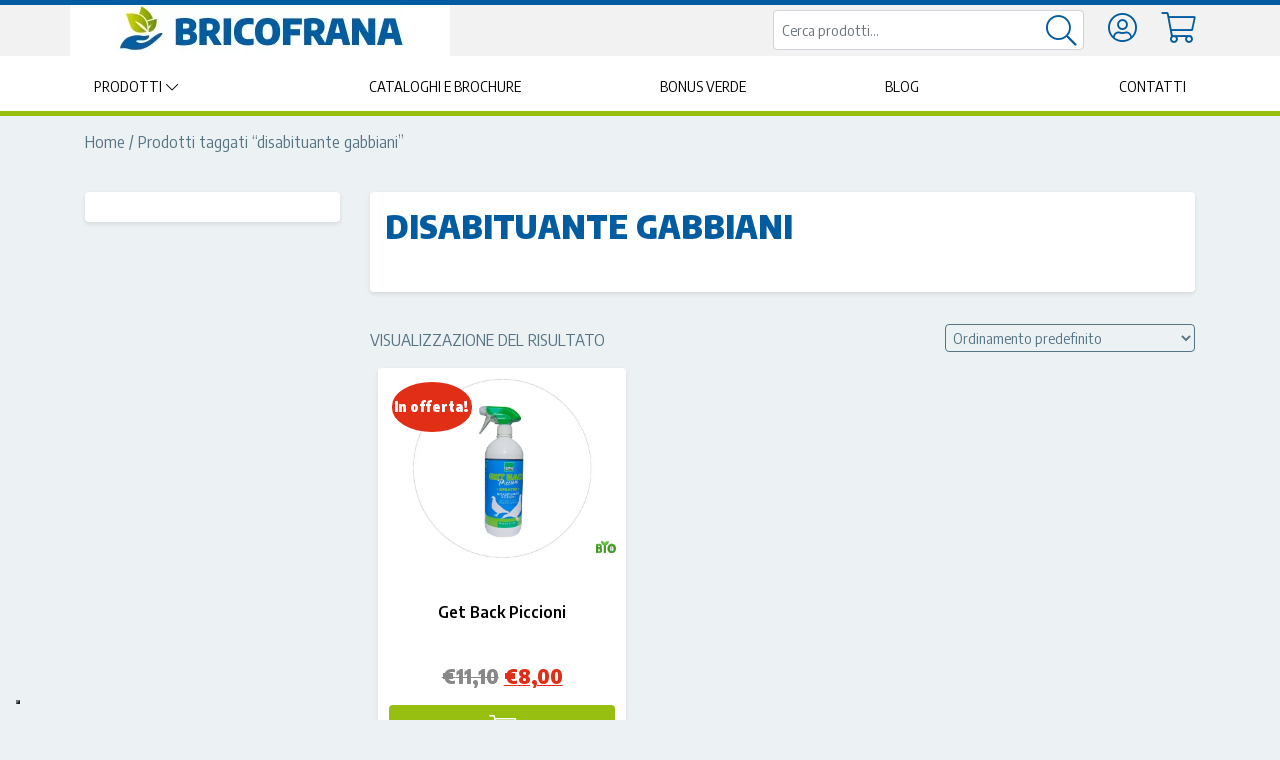

--- FILE ---
content_type: text/html; charset=UTF-8
request_url: https://www.bricofrana.it/tag-prodotto/disabituante-gabbiani/
body_size: 13169
content:
<!doctype html>
<html lang="it">
<head>
    <title>disabituante gabbiani - Bricofrana - Vendita Online</title>
    <meta http-equiv="Content-Type" content="text/html" charset="UTF-8" />
    <meta name="viewport" content="width=device-width, initial-scale=1, maximum-scale=1, viewport-fit=cover">
    <meta http-equiv="X-UA-Compatible" content="IE=edge" />

    
        <!-- Global site tag (gtag.js) - Google Analytics -->
        <script async src="https://www.googletagmanager.com/gtag/js?id=UA-34597497-37"></script>
        <script>
            window.dataLayer = window.dataLayer || [];
            function gtag(){dataLayer.push(arguments);}
            gtag('js', new Date());

            gtag('config', 'UA-34597497-37', { 'anonymize_ip': true });
        </script>

    
    
        <!-- Facebook Pixel Code -->
        <script type="text/plain">
            !function(f,b,e,v,n,t,s)
            {if(f.fbq)return;n=f.fbq=function(){n.callMethod?
                n.callMethod.apply(n,arguments):n.queue.push(arguments)};
                if(!f._fbq)f._fbq=n;n.push=n;n.loaded=!0;n.version='2.0';
                n.queue=[];t=b.createElement(e);t.async=!0;
                t.src=v;s=b.getElementsByTagName(e)[0];
                s.parentNode.insertBefore(t,s)}(window,document,'script',
                'https://connect.facebook.net/en_US/fbevents.js');
            fbq('init', '624331574436002');
            fbq('track', 'PageView');
        </script>
        
        <!-- End Facebook Pixel Code -->

    
    

    <!-- FAVICONS -->



    <link rel="apple-touch-icon" sizes="180x180" href="https://www.bricofrana.it/wp-content/themes/editheme2019/img/favicon/apple-touch-icon.png">
    <link rel="icon" type="image/png" sizes="32x32" href="https://www.bricofrana.it/wp-content/themes/editheme2019/img/favicon/favicon-32x32.png">
    <link rel="icon" type="image/png" sizes="16x16" href="https://www.bricofrana.it/wp-content/themes/editheme2019/img/favicon/favicon-16x16.png">
    <link rel="manifest" href="https://www.bricofrana.it/wp-content/themes/editheme2019/img/favicon/site.webmanifest">
    <link rel="mask-icon" href="https://www.bricofrana.it/wp-content/themes/editheme2019/img/favicon/safari-pinned-tab.svg" color="#5bbad5">
    <link rel="shortcut icon" href="https://www.bricofrana.it/wp-content/themes/editheme2019/img/favicon/favicon.ico">
    <meta name="msapplication-TileColor" content="#da532c">
    <meta name="msapplication-config" content="https://www.bricofrana.it/wp-content/themes/editheme2019/img/favicon/browserconfig.xml">
    <meta name="theme-color" content="#ffffff">
    <meta name='robots' content='index, follow, max-image-preview:large, max-snippet:-1, max-video-preview:-1' />

	<!-- This site is optimized with the Yoast SEO plugin v26.3 - https://yoast.com/wordpress/plugins/seo/ -->
	<link rel="canonical" href="https://www.bricofrana.it/tag-prodotto/disabituante-gabbiani/" />
	<meta property="og:locale" content="it_IT" />
	<meta property="og:type" content="article" />
	<meta property="og:title" content="disabituante gabbiani - Bricofrana - Vendita Online" />
	<meta property="og:url" content="https://www.bricofrana.it/tag-prodotto/disabituante-gabbiani/" />
	<meta property="og:site_name" content="Bricofrana - Vendita Online" />
	<meta property="og:image" content="https://www.bricofrana.it/wp-content/uploads/2019/03/logo-bricofrana-1.png" />
	<meta property="og:image:width" content="288" />
	<meta property="og:image:height" content="48" />
	<meta property="og:image:type" content="image/png" />
	<meta name="twitter:card" content="summary_large_image" />
	<script type="application/ld+json" class="yoast-schema-graph">{"@context":"https://schema.org","@graph":[{"@type":"CollectionPage","@id":"https://www.bricofrana.it/tag-prodotto/disabituante-gabbiani/","url":"https://www.bricofrana.it/tag-prodotto/disabituante-gabbiani/","name":"disabituante gabbiani - Bricofrana - Vendita Online","isPartOf":{"@id":"https://www.bricofrana.it/#website"},"primaryImageOfPage":{"@id":"https://www.bricofrana.it/tag-prodotto/disabituante-gabbiani/#primaryimage"},"image":{"@id":"https://www.bricofrana.it/tag-prodotto/disabituante-gabbiani/#primaryimage"},"thumbnailUrl":"https://www.bricofrana.it/wp-content/uploads/2022/01/GETBACK-PICCIONI-scaled.jpg","breadcrumb":{"@id":"https://www.bricofrana.it/tag-prodotto/disabituante-gabbiani/#breadcrumb"},"inLanguage":"it-IT"},{"@type":"ImageObject","inLanguage":"it-IT","@id":"https://www.bricofrana.it/tag-prodotto/disabituante-gabbiani/#primaryimage","url":"https://www.bricofrana.it/wp-content/uploads/2022/01/GETBACK-PICCIONI-scaled.jpg","contentUrl":"https://www.bricofrana.it/wp-content/uploads/2022/01/GETBACK-PICCIONI-scaled.jpg","width":1350,"height":1080},{"@type":"BreadcrumbList","@id":"https://www.bricofrana.it/tag-prodotto/disabituante-gabbiani/#breadcrumb","itemListElement":[{"@type":"ListItem","position":1,"name":"Home","item":"https://www.bricofrana.it/"},{"@type":"ListItem","position":2,"name":"disabituante gabbiani"}]},{"@type":"WebSite","@id":"https://www.bricofrana.it/#website","url":"https://www.bricofrana.it/","name":"Bricofrana - Vendita Online","description":"Il primo fai date per l&#039;ambiente","potentialAction":[{"@type":"SearchAction","target":{"@type":"EntryPoint","urlTemplate":"https://www.bricofrana.it/?s={search_term_string}"},"query-input":{"@type":"PropertyValueSpecification","valueRequired":true,"valueName":"search_term_string"}}],"inLanguage":"it-IT"}]}</script>
	<!-- / Yoast SEO plugin. -->


<link rel='dns-prefetch' href='//capi-automation.s3.us-east-2.amazonaws.com' />
<link rel="alternate" type="application/rss+xml" title="Feed Bricofrana - Vendita Online &raquo; disabituante gabbiani Tag" href="https://www.bricofrana.it/tag-prodotto/disabituante-gabbiani/feed/" />
<style id='wp-img-auto-sizes-contain-inline-css' type='text/css'>
img:is([sizes=auto i],[sizes^="auto," i]){contain-intrinsic-size:3000px 1500px}
/*# sourceURL=wp-img-auto-sizes-contain-inline-css */
</style>
<link rel='stylesheet' id='wp-block-library-css' href='https://www.bricofrana.it/wp-includes/css/dist/block-library/style.min.css?ver=6.9' type='text/css' media='all' />
<link rel='stylesheet' id='wc-blocks-style-css' href='https://www.bricofrana.it/wp-content/plugins/woocommerce/assets/client/blocks/wc-blocks.css?ver=wc-10.3.4' type='text/css' media='all' />
<style id='global-styles-inline-css' type='text/css'>
:root{--wp--preset--aspect-ratio--square: 1;--wp--preset--aspect-ratio--4-3: 4/3;--wp--preset--aspect-ratio--3-4: 3/4;--wp--preset--aspect-ratio--3-2: 3/2;--wp--preset--aspect-ratio--2-3: 2/3;--wp--preset--aspect-ratio--16-9: 16/9;--wp--preset--aspect-ratio--9-16: 9/16;--wp--preset--color--black: #000000;--wp--preset--color--cyan-bluish-gray: #abb8c3;--wp--preset--color--white: #ffffff;--wp--preset--color--pale-pink: #f78da7;--wp--preset--color--vivid-red: #cf2e2e;--wp--preset--color--luminous-vivid-orange: #ff6900;--wp--preset--color--luminous-vivid-amber: #fcb900;--wp--preset--color--light-green-cyan: #7bdcb5;--wp--preset--color--vivid-green-cyan: #00d084;--wp--preset--color--pale-cyan-blue: #8ed1fc;--wp--preset--color--vivid-cyan-blue: #0693e3;--wp--preset--color--vivid-purple: #9b51e0;--wp--preset--gradient--vivid-cyan-blue-to-vivid-purple: linear-gradient(135deg,rgb(6,147,227) 0%,rgb(155,81,224) 100%);--wp--preset--gradient--light-green-cyan-to-vivid-green-cyan: linear-gradient(135deg,rgb(122,220,180) 0%,rgb(0,208,130) 100%);--wp--preset--gradient--luminous-vivid-amber-to-luminous-vivid-orange: linear-gradient(135deg,rgb(252,185,0) 0%,rgb(255,105,0) 100%);--wp--preset--gradient--luminous-vivid-orange-to-vivid-red: linear-gradient(135deg,rgb(255,105,0) 0%,rgb(207,46,46) 100%);--wp--preset--gradient--very-light-gray-to-cyan-bluish-gray: linear-gradient(135deg,rgb(238,238,238) 0%,rgb(169,184,195) 100%);--wp--preset--gradient--cool-to-warm-spectrum: linear-gradient(135deg,rgb(74,234,220) 0%,rgb(151,120,209) 20%,rgb(207,42,186) 40%,rgb(238,44,130) 60%,rgb(251,105,98) 80%,rgb(254,248,76) 100%);--wp--preset--gradient--blush-light-purple: linear-gradient(135deg,rgb(255,206,236) 0%,rgb(152,150,240) 100%);--wp--preset--gradient--blush-bordeaux: linear-gradient(135deg,rgb(254,205,165) 0%,rgb(254,45,45) 50%,rgb(107,0,62) 100%);--wp--preset--gradient--luminous-dusk: linear-gradient(135deg,rgb(255,203,112) 0%,rgb(199,81,192) 50%,rgb(65,88,208) 100%);--wp--preset--gradient--pale-ocean: linear-gradient(135deg,rgb(255,245,203) 0%,rgb(182,227,212) 50%,rgb(51,167,181) 100%);--wp--preset--gradient--electric-grass: linear-gradient(135deg,rgb(202,248,128) 0%,rgb(113,206,126) 100%);--wp--preset--gradient--midnight: linear-gradient(135deg,rgb(2,3,129) 0%,rgb(40,116,252) 100%);--wp--preset--font-size--small: 13px;--wp--preset--font-size--medium: 20px;--wp--preset--font-size--large: 36px;--wp--preset--font-size--x-large: 42px;--wp--preset--spacing--20: 0.44rem;--wp--preset--spacing--30: 0.67rem;--wp--preset--spacing--40: 1rem;--wp--preset--spacing--50: 1.5rem;--wp--preset--spacing--60: 2.25rem;--wp--preset--spacing--70: 3.38rem;--wp--preset--spacing--80: 5.06rem;--wp--preset--shadow--natural: 6px 6px 9px rgba(0, 0, 0, 0.2);--wp--preset--shadow--deep: 12px 12px 50px rgba(0, 0, 0, 0.4);--wp--preset--shadow--sharp: 6px 6px 0px rgba(0, 0, 0, 0.2);--wp--preset--shadow--outlined: 6px 6px 0px -3px rgb(255, 255, 255), 6px 6px rgb(0, 0, 0);--wp--preset--shadow--crisp: 6px 6px 0px rgb(0, 0, 0);}:where(.is-layout-flex){gap: 0.5em;}:where(.is-layout-grid){gap: 0.5em;}body .is-layout-flex{display: flex;}.is-layout-flex{flex-wrap: wrap;align-items: center;}.is-layout-flex > :is(*, div){margin: 0;}body .is-layout-grid{display: grid;}.is-layout-grid > :is(*, div){margin: 0;}:where(.wp-block-columns.is-layout-flex){gap: 2em;}:where(.wp-block-columns.is-layout-grid){gap: 2em;}:where(.wp-block-post-template.is-layout-flex){gap: 1.25em;}:where(.wp-block-post-template.is-layout-grid){gap: 1.25em;}.has-black-color{color: var(--wp--preset--color--black) !important;}.has-cyan-bluish-gray-color{color: var(--wp--preset--color--cyan-bluish-gray) !important;}.has-white-color{color: var(--wp--preset--color--white) !important;}.has-pale-pink-color{color: var(--wp--preset--color--pale-pink) !important;}.has-vivid-red-color{color: var(--wp--preset--color--vivid-red) !important;}.has-luminous-vivid-orange-color{color: var(--wp--preset--color--luminous-vivid-orange) !important;}.has-luminous-vivid-amber-color{color: var(--wp--preset--color--luminous-vivid-amber) !important;}.has-light-green-cyan-color{color: var(--wp--preset--color--light-green-cyan) !important;}.has-vivid-green-cyan-color{color: var(--wp--preset--color--vivid-green-cyan) !important;}.has-pale-cyan-blue-color{color: var(--wp--preset--color--pale-cyan-blue) !important;}.has-vivid-cyan-blue-color{color: var(--wp--preset--color--vivid-cyan-blue) !important;}.has-vivid-purple-color{color: var(--wp--preset--color--vivid-purple) !important;}.has-black-background-color{background-color: var(--wp--preset--color--black) !important;}.has-cyan-bluish-gray-background-color{background-color: var(--wp--preset--color--cyan-bluish-gray) !important;}.has-white-background-color{background-color: var(--wp--preset--color--white) !important;}.has-pale-pink-background-color{background-color: var(--wp--preset--color--pale-pink) !important;}.has-vivid-red-background-color{background-color: var(--wp--preset--color--vivid-red) !important;}.has-luminous-vivid-orange-background-color{background-color: var(--wp--preset--color--luminous-vivid-orange) !important;}.has-luminous-vivid-amber-background-color{background-color: var(--wp--preset--color--luminous-vivid-amber) !important;}.has-light-green-cyan-background-color{background-color: var(--wp--preset--color--light-green-cyan) !important;}.has-vivid-green-cyan-background-color{background-color: var(--wp--preset--color--vivid-green-cyan) !important;}.has-pale-cyan-blue-background-color{background-color: var(--wp--preset--color--pale-cyan-blue) !important;}.has-vivid-cyan-blue-background-color{background-color: var(--wp--preset--color--vivid-cyan-blue) !important;}.has-vivid-purple-background-color{background-color: var(--wp--preset--color--vivid-purple) !important;}.has-black-border-color{border-color: var(--wp--preset--color--black) !important;}.has-cyan-bluish-gray-border-color{border-color: var(--wp--preset--color--cyan-bluish-gray) !important;}.has-white-border-color{border-color: var(--wp--preset--color--white) !important;}.has-pale-pink-border-color{border-color: var(--wp--preset--color--pale-pink) !important;}.has-vivid-red-border-color{border-color: var(--wp--preset--color--vivid-red) !important;}.has-luminous-vivid-orange-border-color{border-color: var(--wp--preset--color--luminous-vivid-orange) !important;}.has-luminous-vivid-amber-border-color{border-color: var(--wp--preset--color--luminous-vivid-amber) !important;}.has-light-green-cyan-border-color{border-color: var(--wp--preset--color--light-green-cyan) !important;}.has-vivid-green-cyan-border-color{border-color: var(--wp--preset--color--vivid-green-cyan) !important;}.has-pale-cyan-blue-border-color{border-color: var(--wp--preset--color--pale-cyan-blue) !important;}.has-vivid-cyan-blue-border-color{border-color: var(--wp--preset--color--vivid-cyan-blue) !important;}.has-vivid-purple-border-color{border-color: var(--wp--preset--color--vivid-purple) !important;}.has-vivid-cyan-blue-to-vivid-purple-gradient-background{background: var(--wp--preset--gradient--vivid-cyan-blue-to-vivid-purple) !important;}.has-light-green-cyan-to-vivid-green-cyan-gradient-background{background: var(--wp--preset--gradient--light-green-cyan-to-vivid-green-cyan) !important;}.has-luminous-vivid-amber-to-luminous-vivid-orange-gradient-background{background: var(--wp--preset--gradient--luminous-vivid-amber-to-luminous-vivid-orange) !important;}.has-luminous-vivid-orange-to-vivid-red-gradient-background{background: var(--wp--preset--gradient--luminous-vivid-orange-to-vivid-red) !important;}.has-very-light-gray-to-cyan-bluish-gray-gradient-background{background: var(--wp--preset--gradient--very-light-gray-to-cyan-bluish-gray) !important;}.has-cool-to-warm-spectrum-gradient-background{background: var(--wp--preset--gradient--cool-to-warm-spectrum) !important;}.has-blush-light-purple-gradient-background{background: var(--wp--preset--gradient--blush-light-purple) !important;}.has-blush-bordeaux-gradient-background{background: var(--wp--preset--gradient--blush-bordeaux) !important;}.has-luminous-dusk-gradient-background{background: var(--wp--preset--gradient--luminous-dusk) !important;}.has-pale-ocean-gradient-background{background: var(--wp--preset--gradient--pale-ocean) !important;}.has-electric-grass-gradient-background{background: var(--wp--preset--gradient--electric-grass) !important;}.has-midnight-gradient-background{background: var(--wp--preset--gradient--midnight) !important;}.has-small-font-size{font-size: var(--wp--preset--font-size--small) !important;}.has-medium-font-size{font-size: var(--wp--preset--font-size--medium) !important;}.has-large-font-size{font-size: var(--wp--preset--font-size--large) !important;}.has-x-large-font-size{font-size: var(--wp--preset--font-size--x-large) !important;}
/*# sourceURL=global-styles-inline-css */
</style>

<style id='classic-theme-styles-inline-css' type='text/css'>
/*! This file is auto-generated */
.wp-block-button__link{color:#fff;background-color:#32373c;border-radius:9999px;box-shadow:none;text-decoration:none;padding:calc(.667em + 2px) calc(1.333em + 2px);font-size:1.125em}.wp-block-file__button{background:#32373c;color:#fff;text-decoration:none}
/*# sourceURL=/wp-includes/css/classic-themes.min.css */
</style>
<link rel='stylesheet' id='woocommerce-layout-css' href='https://www.bricofrana.it/wp-content/plugins/woocommerce/assets/css/woocommerce-layout.css?ver=10.3.4' type='text/css' media='all' />
<link rel='stylesheet' id='woocommerce-smallscreen-css' href='https://www.bricofrana.it/wp-content/plugins/woocommerce/assets/css/woocommerce-smallscreen.css?ver=10.3.4' type='text/css' media='only screen and (max-width: 768px)' />
<link rel='stylesheet' id='woocommerce-general-css' href='https://www.bricofrana.it/wp-content/plugins/woocommerce/assets/css/woocommerce.css?ver=10.3.4' type='text/css' media='all' />
<style id='woocommerce-inline-inline-css' type='text/css'>
.woocommerce form .form-row .required { visibility: visible; }
/*# sourceURL=woocommerce-inline-inline-css */
</style>
<link rel='stylesheet' id='brands-styles-css' href='https://www.bricofrana.it/wp-content/plugins/woocommerce/assets/css/brands.css?ver=10.3.4' type='text/css' media='all' />
<link rel='stylesheet' id='wc-bundle-css-css' href='https://www.bricofrana.it/wp-content/plugins/woocommerce-product-bundles/assets/css/frontend/single-product.css?ver=6.10.3' type='text/css' media='all' />
<link rel='stylesheet' id='parent-style-css' href='https://www.bricofrana.it/wp-content/themes/editheme2019/style.css?ver=1627570538' type='text/css' media='all' />
<link rel='stylesheet' id='fontawesome-min-css' href='https://www.bricofrana.it/wp-content/themes/editheme2019/css/fontawesome.min.css?ver=1544630698' type='text/css' media='all' />
<link rel='stylesheet' id='fa-solid-css' href='https://www.bricofrana.it/wp-content/themes/editheme2019/css/solid.min.css?ver=1544630698' type='text/css' media='all' />
<link rel='stylesheet' id='fa-brands-css' href='https://www.bricofrana.it/wp-content/themes/editheme2019/css/brands.min.css?ver=1544630698' type='text/css' media='all' />
<link rel='stylesheet' id='fa-light-css' href='https://www.bricofrana.it/wp-content/themes/editheme2019/css/light.min.css?ver=1544630698' type='text/css' media='all' />
<link rel='stylesheet' id='mmenu-css-css' href='https://www.bricofrana.it/wp-content/themes/editheme2019/css/jquery.mmenu.all.css?ver=6.9' type='text/css' media='all' />
<link rel='stylesheet' id='wc-bundle-style-css' href='https://www.bricofrana.it/wp-content/plugins/woocommerce-product-bundles/assets/css/frontend/woocommerce.css?ver=6.10.3' type='text/css' media='all' />
<link rel='stylesheet' id='edigdpr-style-css' href='https://www.bricofrana.it/wp-content/plugins/edigdpr-client/css/gdpr-style.css?ver=1.0' type='text/css' media='all' />
<script type="text/javascript" src="https://www.bricofrana.it/wp-includes/js/jquery/jquery.min.js?ver=3.7.1" id="jquery-core-js"></script>
<script type="text/javascript" src="https://www.bricofrana.it/wp-includes/js/jquery/jquery-migrate.min.js?ver=3.4.1" id="jquery-migrate-js"></script>
<script type="text/javascript" src="https://www.bricofrana.it/wp-content/plugins/woocommerce/assets/js/jquery-blockui/jquery.blockUI.min.js?ver=2.7.0-wc.10.3.4" id="wc-jquery-blockui-js" defer="defer" data-wp-strategy="defer"></script>
<script type="text/javascript" id="wc-add-to-cart-js-extra">
/* <![CDATA[ */
var wc_add_to_cart_params = {"ajax_url":"/wp-admin/admin-ajax.php","wc_ajax_url":"/?wc-ajax=%%endpoint%%","i18n_view_cart":"Visualizza carrello","cart_url":"https://www.bricofrana.it/cart/","is_cart":"","cart_redirect_after_add":"no"};
//# sourceURL=wc-add-to-cart-js-extra
/* ]]> */
</script>
<script type="text/javascript" src="https://www.bricofrana.it/wp-content/plugins/woocommerce/assets/js/frontend/add-to-cart.min.js?ver=10.3.4" id="wc-add-to-cart-js" defer="defer" data-wp-strategy="defer"></script>
<script type="text/javascript" src="https://www.bricofrana.it/wp-content/plugins/woocommerce/assets/js/js-cookie/js.cookie.min.js?ver=2.1.4-wc.10.3.4" id="wc-js-cookie-js" defer="defer" data-wp-strategy="defer"></script>
<script type="text/javascript" id="woocommerce-js-extra">
/* <![CDATA[ */
var woocommerce_params = {"ajax_url":"/wp-admin/admin-ajax.php","wc_ajax_url":"/?wc-ajax=%%endpoint%%","i18n_password_show":"Mostra password","i18n_password_hide":"Nascondi password"};
//# sourceURL=woocommerce-js-extra
/* ]]> */
</script>
<script type="text/javascript" src="https://www.bricofrana.it/wp-content/plugins/woocommerce/assets/js/frontend/woocommerce.min.js?ver=10.3.4" id="woocommerce-js" defer="defer" data-wp-strategy="defer"></script>
<link rel="https://api.w.org/" href="https://www.bricofrana.it/wp-json/" /><link rel="alternate" title="JSON" type="application/json" href="https://www.bricofrana.it/wp-json/wp/v2/product_tag/1308" /><!-- INJECTED BY PLUGIN EDINET SERVICE PACK -->
<!-- IUB-COOKIE-BLOCK-SKIP-START -->
<script>
    // Initialize the data layer for Google Tag Manager (this should mandatorily be done before the Cookie Solution is loaded)
    window.dataLayer = window.dataLayer || [];
    function gtag() {
        dataLayer.push(arguments);
    }
    // Default consent mode is "denied" for both ads and analytics as well as the optional types, but delay for 2 seconds until the Cookie Solution is loaded
    gtag("consent", "default", {
        ad_storage: "denied",
        analytics_storage: "denied",
        functionality_storage: "denied", // optional
        personalization_storage: "denied", // optional
        security_storage: "denied", // optional
        wait_for_update: 2000 // milliseconds
    });
    // Improve ad click measurement quality (optional)
    gtag('set', 'url_passthrough', true);
    // Further redact your ads data (optional)
    gtag("set", "ads_data_redaction", true);
    
    // Google Tag Manager
    (function(w, d, s, l, i) {
        w[l] = w[l] || [];
        w[l].push({
            'gtm.start': new Date().getTime(),
            event: 'gtm.js'
        });
        var f = d.getElementsByTagName(s)[0],
            j = d.createElement(s),
            dl = l != 'dataLayer' ? '&l=' + l : '';
        j.async = true;
        j.src =
            'https://www.googletagmanager.com/gtm.js?id=' + i + dl;
        f.parentNode.insertBefore(j, f);
    })(window, document, 'script', 'dataLayer', 'GTM-5TZQ4JT'); 
</script>
<!-- IUB-COOKIE-BLOCK-SKIP-END -->
<!-- END INJECTED BY PLUGIN EDINET SERVICE PACK -->	<noscript><style>.woocommerce-product-gallery{ opacity: 1 !important; }</style></noscript>
	<meta name="generator" content="Elementor 3.33.0; features: additional_custom_breakpoints; settings: css_print_method-external, google_font-enabled, font_display-auto">
			<script  type="text/javascript">
				!function(f,b,e,v,n,t,s){if(f.fbq)return;n=f.fbq=function(){n.callMethod?
					n.callMethod.apply(n,arguments):n.queue.push(arguments)};if(!f._fbq)f._fbq=n;
					n.push=n;n.loaded=!0;n.version='2.0';n.queue=[];t=b.createElement(e);t.async=!0;
					t.src=v;s=b.getElementsByTagName(e)[0];s.parentNode.insertBefore(t,s)}(window,
					document,'script','https://connect.facebook.net/en_US/fbevents.js');
			</script>
			<!-- WooCommerce Facebook Integration Begin -->
			<script  type="text/javascript">

				fbq('init', '624331574436002', {}, {
    "agent": "woocommerce_0-10.3.4-3.5.12"
});

				document.addEventListener( 'DOMContentLoaded', function() {
					// Insert placeholder for events injected when a product is added to the cart through AJAX.
					document.body.insertAdjacentHTML( 'beforeend', '<div class=\"wc-facebook-pixel-event-placeholder\"></div>' );
				}, false );

			</script>
			<!-- WooCommerce Facebook Integration End -->
						<style>
				.e-con.e-parent:nth-of-type(n+4):not(.e-lazyloaded):not(.e-no-lazyload),
				.e-con.e-parent:nth-of-type(n+4):not(.e-lazyloaded):not(.e-no-lazyload) * {
					background-image: none !important;
				}
				@media screen and (max-height: 1024px) {
					.e-con.e-parent:nth-of-type(n+3):not(.e-lazyloaded):not(.e-no-lazyload),
					.e-con.e-parent:nth-of-type(n+3):not(.e-lazyloaded):not(.e-no-lazyload) * {
						background-image: none !important;
					}
				}
				@media screen and (max-height: 640px) {
					.e-con.e-parent:nth-of-type(n+2):not(.e-lazyloaded):not(.e-no-lazyload),
					.e-con.e-parent:nth-of-type(n+2):not(.e-lazyloaded):not(.e-no-lazyload) * {
						background-image: none !important;
					}
				}
			</style>
						<style type="text/css">
				#container.wc360-container {
					width: 41%;
				}
				#container.wc360-container .fullscreen-button {
							display: none !important;
						}			</style>
			<!-- IUB-COOKIE-BLOCK-SKIP-START -->
<script class="_iub_cs_skip">
    // Initialize the data layer for Google Tag Manager (this should mandatorily be done before the Cookie Solution is loaded)
    window.dataLayer = window.dataLayer || [];
    function gtag() {
        dataLayer.push(arguments);
    }
    // Default consent mode is "denied" for both ads and analytics as well as the optional types, but delay for 2 seconds until the Cookie Solution is loaded
    gtag("consent", "default", {

        ad_storage: "denied",
        ad_user_data: "denied",
        ad_personalization: "denied",
        analytics_storage: "denied",
        functionality_storage: "denied", // optional
        personalization_storage: "denied", // optional
        security_storage: "denied", // optional
        wait_for_update: 2000 // milliseconds

    });
    // Improve ad click measurement quality (optional)
    gtag('set', 'url_passthrough', true);
    // Further redact your ads data (optional)
    gtag("set", "ads_data_redaction", true);

</script>
<!-- IUB-COOKIE-BLOCK-SKIP-END -->
<script type="text/javascript">
var _iub = _iub || [];
_iub.csConfiguration = {"askConsentAtCookiePolicyUpdate":true,"ccpaApplies":true,"consentOnContinuedBrowsing":false,"cookiePolicyInOtherWindow":true,"enableCcpa":true,"floatingPreferencesButtonDisplay":"bottom-left","invalidateConsentWithoutLog":true,"perPurposeConsent":true,"purposes":"1,2,3,4,5","siteId":3011582,"whitelabel":false,"cookiePolicyId":93683827,"lang":"it","cookiePolicyUrl":"https://www.bricofrana.it/informativa-cookie/","privacyPolicyUrl":"https://www.bricofrana.it/privacy/", "banner":{ "acceptButtonCaptionColor":"#FFFFFF","acceptButtonColor":"#0073CE","acceptButtonDisplay":true,"backgroundColor":"#FFFFFF","brandBackgroundColor":"#FFFFFF","brandTextColor":"#000000","closeButtonDisplay":false,"customizeButtonCaptionColor":"#4D4D4D","customizeButtonColor":"#DADADA","customizeButtonDisplay":true,"explicitWithdrawal":true,"listPurposes":true,"logo":"https://www.bricofrana.it/wp-content/uploads/2019/03/logo-bricofrana-1.png","position":"float-bottom-center","rejectButtonCaptionColor":"#FFFFFF","rejectButtonColor":"#0073CE","rejectButtonDisplay":true,"showPurposesToggles":true,"textColor":"#000000" },

        "callback": {
            onPreferenceExpressedOrNotNeeded: function(preference) {

                console.log("onPreferenceExpressedOrNotNeeded");
                
                if (typeof dataLayer === 'object') {

                    dataLayer.push({
                        iubenda_ccpa_opted_out: _iub.cs.api.isCcpaOptedOut()
                    });
                    if (!preference) {

                        console.log("iubenda_preference_not_needed");

                        dataLayer.push({
                            event: "iubenda_preference_not_needed"
                        });
                    } else {
                        if (preference.consent === true) {

                            console.log("iubenda_consent_given");

                            dataLayer.push({
                                event: "iubenda_consent_given"
                            });
                        } else if (preference.consent === false) {
                            console.log("iubenda_consent_rejected");
                            dataLayer.push({
                                event: "iubenda_consent_rejected"
                            });
                        } else if (preference.purposes) {
                            for (var purposeId in preference.purposes) {
                                if (preference.purposes[purposeId]) {

                                    console.log("iubenda_consent_given_purpose_" + purposeId);

                                    dataLayer.push({
                                        event: "iubenda_consent_given_purpose_" + purposeId
                                    });
                                }
                            }
                        }
                    }

                }

            }
        }
 };
</script>
<script type="text/javascript" src="//cdn.iubenda.com/cs/iubenda_cs.js" charset="UTF-8" async></script>


</head>

<body class="archive tax-product_tag term-disabituante-gabbiani term-1308 wp-theme-editheme2019 non-home theme-editheme2019 woocommerce woocommerce-page woocommerce-no-js elementor-default elementor-kit-8405">
<div id="mmenu-wrapper">
<div id="fb-root"></div>
<script async defer crossorigin="anonymous" src="https://connect.facebook.net/it_IT/sdk.js#xfbml=1&version=v3.2&appId=294728510648262"></script>
        <header class="wrap-header">
        <div class="header_row1">
            <div class="container">

                <div class="row ">
                    <div class="col-12 col-sm-6 col-md-4 col-header-logo">
                                            <a title="Torna in Homepage" href="/">

                            <img src="/wp-content/uploads/2019/03/logo-bricofrana-1.png" alt="Torna in Homepage" />
                        </a>
                                        </div>
                    <div class="col-12 d-block col-sm-6 d-md-none">
                        <nav id="main-menu-container">
                            <ul class="site-menu">
                            <li class="menu-item menu-item-type-post_type menu-item-object-page  menu-item-has-children"><span>Prodotti</span>
                                
            <ul>
                                <li class="mobile_macro_categoria">
                                        <a
                        
                            style="background-image:url(https://www.bricofrana.it/wp-content/uploads/2019/04/sistemazioni_ambientali-1.png);"

                        
                        href="https://www.bricofrana.it/categoria-prodotto/sistemazioni-ambientali/" data-cat-id="1089">Sistemazioni Ambientali



                    </a>
                    <ul>
                        
                                                        <li>

                                <a href="https://www.bricofrana.it/categoria-prodotto/sistemazioni-ambientali/controllo-erosione-rinforzato/">Controllo erosione rinforzato</a>

                            </li>

                        
                                                        <li>

                                <a href="https://www.bricofrana.it/categoria-prodotto/sistemazioni-ambientali/sistemi-di-fissaggio/">Sistemi di fissaggio</a>

                            </li>

                        
                                                        <li>

                                <a href="https://www.bricofrana.it/categoria-prodotto/sistemazioni-ambientali/geotessili-non-tessuti/">Geotessili</a>

                            </li>

                        
                                                        <li>

                                <a href="https://www.bricofrana.it/categoria-prodotto/sistemazioni-ambientali/controllo-erosione-superficiale-sistemazioni-ambientali/">Controllo erosione superficiale</a>

                            </li>

                        
                                                        <li>

                                <a href="https://www.bricofrana.it/categoria-prodotto/sistemazioni-ambientali/sistemazione-strade-e-piazzali/">Sistemazione strade e piazzali</a>

                            </li>

                        
                                                        <li>

                                <a href="https://www.bricofrana.it/categoria-prodotto/sistemazioni-ambientali/muri-di-sostegno/">Muri di sostegno</a>

                            </li>

                        
                    </ul>

                </li>

                                <li class="mobile_macro_categoria">
                                        <a
                        
                            style="background-image:url(https://www.bricofrana.it/wp-content/uploads/2019/04/orto_giardino-1.png);"

                        
                        href="https://www.bricofrana.it/categoria-prodotto/giardino-orto-urbano/" data-cat-id="1091">Giardino&amp;Orto urbano



                    </a>
                    <ul>
                        
                                                        <li>

                                <a href="https://www.bricofrana.it/categoria-prodotto/giardino-orto-urbano/bordure/">Bordure</a>

                            </li>

                        
                                                        <li>

                                <a href="https://www.bricofrana.it/categoria-prodotto/giardino-orto-urbano/difesa-da-insetti-e-parassiti/">Difesa da insetti e parassiti</a>

                            </li>

                        
                                                        <li>

                                <a href="https://www.bricofrana.it/categoria-prodotto/giardino-orto-urbano/pacciamatura-e-controllo-infestanti/">Pacciamatura e controllo infestanti</a>

                            </li>

                        
                                                        <li>

                                <a href="https://www.bricofrana.it/categoria-prodotto/giardino-orto-urbano/telo-preseminato/">Telo preseminato</a>

                            </li>

                        
                                                        <li>

                                <a href="https://www.bricofrana.it/categoria-prodotto/giardino-orto-urbano/orti-urbani/">Orti urbani</a>

                            </li>

                        
                    </ul>

                </li>

                                <li class="mobile_macro_categoria">
                                        <a
                        
                            style="background-image:url(https://www.bricofrana.it/wp-content/uploads/2019/04/arredamento-1.png);"

                        
                        href="https://www.bricofrana.it/categoria-prodotto/arredamento-esterno-e-repellenti-atossici/" data-cat-id="1093">Arredo Esterno e Repellenti Atossici



                    </a>
                    <ul>
                        
                                                        <li>

                                <a href="https://www.bricofrana.it/categoria-prodotto/arredamento-esterno-e-repellenti-atossici/steccati-e-recinzioni/">Steccati e recinzioni</a>

                            </li>

                        
                                                        <li>

                                <a href="https://www.bricofrana.it/categoria-prodotto/arredamento-esterno-e-repellenti-atossici/pavimentazioni-drenanti/">Pavimentazioni drenanti in lastre</a>

                            </li>

                        
                                                        <li>

                                <a href="https://www.bricofrana.it/categoria-prodotto/arredamento-esterno-e-repellenti-atossici/arredamento-esterno/">Arredamento esterno</a>

                            </li>

                        
                                                        <li>

                                <a href="https://www.bricofrana.it/categoria-prodotto/arredamento-esterno-e-repellenti-atossici/repellenti-interno-esterno/">Repellenti interno esterno</a>

                            </li>

                        
                                                        <li>

                                <a href="https://www.bricofrana.it/categoria-prodotto/arredamento-esterno-e-repellenti-atossici/repellenti-portatili/">Repellenti portatili</a>

                            </li>

                        
                                                        <li>

                                <a href="https://www.bricofrana.it/categoria-prodotto/arredamento-esterno-e-repellenti-atossici/arredo-esterno-gardne-line/">Garden line - arredo</a>

                            </li>

                        
                    </ul>

                </li>

                                <li class="mobile_macro_categoria">
                                        <a
                        
                            style="background-image:url(https://www.bricofrana.it/wp-content/uploads/2019/04/teli_impermeabili-1.png);"

                        
                        href="https://www.bricofrana.it/categoria-prodotto/drenaggi-e-teli-impermeabili/" data-cat-id="1090">Drenaggi e Teli impermeabili



                    </a>
                    <ul>
                        
                                                        <li>

                                <a href="https://www.bricofrana.it/categoria-prodotto/drenaggi-e-teli-impermeabili/geomembrane-teli-impermeabili/">Teli impermeabili</a>

                            </li>

                        
                                                        <li>

                                <a href="https://www.bricofrana.it/categoria-prodotto/drenaggi-e-teli-impermeabili/acque-superficiali/">Acque superficiali</a>

                            </li>

                        
                                                        <li>

                                <a href="https://www.bricofrana.it/categoria-prodotto/drenaggi-e-teli-impermeabili/acque-profonde/">Acque profonde</a>

                            </li>

                        
                                                        <li>

                                <a href="https://www.bricofrana.it/categoria-prodotto/drenaggi-e-teli-impermeabili/drenaggi-in-edilizia/">Drenaggi in edilizia</a>

                            </li>

                        
                    </ul>

                </li>

                                <li class="mobile_macro_categoria">
                                        <a
                        
                            style="background-image:url(https://www.bricofrana.it/wp-content/uploads/2019/04/sicurezza-2.png);"

                        
                        href="https://www.bricofrana.it/categoria-prodotto/sistemi-di-sicurezza-e-protezione/" data-cat-id="1092">Sistemi di Sicurezza e Protezione



                    </a>
                    <ul>
                        
                                                        <li>

                                <a href="https://www.bricofrana.it/categoria-prodotto/sistemi-di-sicurezza-e-protezione/sistemi-anticaduta-definitivi/">Sistemi anticaduta definitivi</a>

                            </li>

                        
                                                        <li>

                                <a href="https://www.bricofrana.it/categoria-prodotto/sistemi-di-sicurezza-e-protezione/reti-anti-intrusione/">Reti anti intrusione</a>

                            </li>

                        
                    </ul>

                </li>

                

            </ul>

                            </li>

                            <li id="menu-item-19742" class="menu-item menu-item-type-taxonomy menu-item-object-category menu-item-19742"><a href="https://www.bricofrana.it/category/senza-categoria/cataloghi-e-brochure-bricofrana/">Cataloghi e brochure</a></li>
<li id="menu-item-4394" class="menu-item menu-item-type-post_type menu-item-object-page menu-item-4394"><a href="https://www.bricofrana.it/bonus-verde/">Bonus Verde</a></li>
<li id="menu-item-4393" class="menu-item menu-item-type-post_type menu-item-object-page menu-item-4393"><a href="https://www.bricofrana.it/blog/">Blog</a></li>
<li id="menu-item-4395" class="menu-item menu-item-type-post_type menu-item-object-page menu-item-4395"><a href="https://www.bricofrana.it/contatti/">Contatti</a></li>

                            </ul>


                        </nav>
                        <a class="menu-button menu-toggle float-right" href="#main-menu-container"><i class="fa fa-bars"></i></a>
                                                    <a onclick="ga('send', 'event', 'richiesta telefonata header', 'click to call', '+393889388229');" href="tel:+393889388229"  class="menu-button menu-phone float-right phone_conversion"><i class="fa fa-phone"></i></a>
                                            </div>
                    <div class="col-8 col-sm-12 col-md-8">

                        <div class="wrap-header-icons float-md-right">

                            <div id="top_search" class="float-left">
                                <form action="/" method="get">
                                    <input type="text" class="form-control" name="s" placeholder="Cerca prodotti...">
                                    <input type="hidden" name="post_type" value="product">
                                    <button type="submit"><i class="fal fa-search"></i><i class="fal fa-arrow-right"></i></button>


                                </form>
                            </div>
                            <ul class="pre-menu clearfix float-sm-right float-md-left">


                                <li class="px-4"><a href="https://www.bricofrana.it/my-account/"><i class="fal fa-user-circle"></i></a></li>
                                <li style="position:relative;">

                                    <a href="https://www.bricofrana.it/cart/" id="cart_top">

                                        <i class="fal fa-shopping-cart"></i>

                                        <span id="top_cart_count" style="display:none">0
                                                    </span>


                                    </a>

                                    

                                </li>
                                <li class="d-block d-sm-none mobile_search">

                                    <a href="#"><i class="fal fa-search"></i></a>

                                </li>
                                 <!--
                                <li class="px-2 fake-menu-item">seguici su</li>


                                                                           <li class="menu-item social-links"><a title="Seguici su Facebook" target="_blank" href="https://www.facebook.com/bricofrana/"><i class="fab fa-facebook-square"></i></a></li>
                                                                                                                            <li class="menu-item social-links"><a title="Seguici su Twitter" target="_blank" href="https://twitter.com/bricofrana"><i class="fab fa-twitter-square"></i></a></li>
                                                                                                                            <li class="menu-item social-links"><a title="Seguici su Instagram" target="_blank" href="https://www.instagram.com/bricofrana/"><i class="fab fa-instagram"></i></a></li>
                                                                                                                            <li class="menu-item social-links"><a title="Seguici su YouTube" target="_blank" href="https://www.youtube.com/channel/UCTgse9Uu2SptF58k-8RkBow"><i class="fab fa-youtube-square"></i></a></li>
                                                                                                                                                                                                            <li class="menu-item social-links"><a title="Seguici su Pinterest" target="_blank" href="https://www.pinterest.it/BRICOFRANA/"><i class="fab fa-pinterest"></i></a></li>
                                        
                                        -->

                            </ul>
                        </div>
                    </div>
                </div>
            </div>
        </div>
        <div class="header_row2">
            <div class="container">
                <div class="row">
                    <div class="col-12 d-none d-md-block">
                        <nav class="navmenu main">
                            <ul class="site-menu">
                                <li id="menu-item-prodotti" class="menu-item menu-item-type-post_type menu-item-object-page menu-item-prodotti menu-item-has-children"><a href="#">Prodotti</a>
                                <div class="container mega-menu">
    <div class="row no-gutters">
        <div class="col-6 mega-menu-panel" id="mega-menu-panel1">
            <ul>
                                <li>
                                        <a
                        
                            style="background-image:url(https://www.bricofrana.it/wp-content/uploads/2019/04/sistemazioni_ambientali-1.png);"

                        
                        href="https://www.bricofrana.it/categoria-prodotto/sistemazioni-ambientali/" data-cat-id="1089">Sistemazioni Ambientali

                        <i class="fal fa-chevron-right"></i>

                    </a>
                </li>

                                <li>
                                        <a
                        
                            style="background-image:url(https://www.bricofrana.it/wp-content/uploads/2019/04/orto_giardino-1.png);"

                        
                        href="https://www.bricofrana.it/categoria-prodotto/giardino-orto-urbano/" data-cat-id="1091">Giardino&amp;Orto urbano

                        <i class="fal fa-chevron-right"></i>

                    </a>
                </li>

                                <li>
                                        <a
                        
                            style="background-image:url(https://www.bricofrana.it/wp-content/uploads/2019/04/arredamento-1.png);"

                        
                        href="https://www.bricofrana.it/categoria-prodotto/arredamento-esterno-e-repellenti-atossici/" data-cat-id="1093">Arredo Esterno e Repellenti Atossici

                        <i class="fal fa-chevron-right"></i>

                    </a>
                </li>

                                <li>
                                        <a
                        
                            style="background-image:url(https://www.bricofrana.it/wp-content/uploads/2019/04/teli_impermeabili-1.png);"

                        
                        href="https://www.bricofrana.it/categoria-prodotto/drenaggi-e-teli-impermeabili/" data-cat-id="1090">Drenaggi e Teli impermeabili

                        <i class="fal fa-chevron-right"></i>

                    </a>
                </li>

                                <li>
                                        <a
                        
                            style="background-image:url(https://www.bricofrana.it/wp-content/uploads/2019/04/sicurezza-2.png);"

                        
                        href="https://www.bricofrana.it/categoria-prodotto/sistemi-di-sicurezza-e-protezione/" data-cat-id="1092">Sistemi di Sicurezza e Protezione

                        <i class="fal fa-chevron-right"></i>

                    </a>
                </li>

                

            </ul>
        </div>
        <div class="col-6 mega-menu-panel" id="mega-menu-panel2">
                        <div class="mega-menu-subpanel" id="subpanel-1089">
                <ul>
                    
                                                <li>

                            <a href="https://www.bricofrana.it/categoria-prodotto/sistemazioni-ambientali/controllo-erosione-superficiale-sistemazioni-ambientali/">Controllo erosione superficiale</a>

                        </li>

                    
                                                <li>

                            <a href="https://www.bricofrana.it/categoria-prodotto/sistemazioni-ambientali/controllo-erosione-rinforzato/">Controllo erosione rinforzato</a>

                        </li>

                    
                                                <li>

                            <a href="https://www.bricofrana.it/categoria-prodotto/sistemazioni-ambientali/sistemazione-strade-e-piazzali/">Sistemazione strade e piazzali</a>

                        </li>

                    
                                                <li>

                            <a href="https://www.bricofrana.it/categoria-prodotto/sistemazioni-ambientali/geotessili-non-tessuti/">Geotessili</a>

                        </li>

                    
                                                <li>

                            <a href="https://www.bricofrana.it/categoria-prodotto/sistemazioni-ambientali/muri-di-sostegno/">Muri di sostegno</a>

                        </li>

                    
                                                <li>

                            <a href="https://www.bricofrana.it/categoria-prodotto/sistemazioni-ambientali/sistemi-di-fissaggio/">Sistemi di fissaggio</a>

                        </li>

                    
                </ul>




            </div>
                        <div class="mega-menu-subpanel" id="subpanel-1091">
                <ul>
                    
                                                <li>

                            <a href="https://www.bricofrana.it/categoria-prodotto/giardino-orto-urbano/orti-urbani/">Orti urbani</a>

                        </li>

                    
                                                <li>

                            <a href="https://www.bricofrana.it/categoria-prodotto/giardino-orto-urbano/pacciamatura-e-controllo-infestanti/">Pacciamatura e controllo infestanti</a>

                        </li>

                    
                                                <li>

                            <a href="https://www.bricofrana.it/categoria-prodotto/giardino-orto-urbano/telo-preseminato/">Telo preseminato</a>

                        </li>

                    
                                                <li>

                            <a href="https://www.bricofrana.it/categoria-prodotto/giardino-orto-urbano/bordure/">Bordure</a>

                        </li>

                    
                                                <li>

                            <a href="https://www.bricofrana.it/categoria-prodotto/giardino-orto-urbano/difesa-da-insetti-e-parassiti/">Difesa da insetti e parassiti</a>

                        </li>

                    
                </ul>




            </div>
                        <div class="mega-menu-subpanel" id="subpanel-1093">
                <ul>
                    
                                                <li>

                            <a href="https://www.bricofrana.it/categoria-prodotto/arredamento-esterno-e-repellenti-atossici/pavimentazioni-drenanti/">Pavimentazioni drenanti in lastre</a>

                        </li>

                    
                                                <li>

                            <a href="https://www.bricofrana.it/categoria-prodotto/arredamento-esterno-e-repellenti-atossici/arredamento-esterno/">Arredamento esterno</a>

                        </li>

                    
                                                <li>

                            <a href="https://www.bricofrana.it/categoria-prodotto/arredamento-esterno-e-repellenti-atossici/arredo-esterno-gardne-line/">Garden line - arredo</a>

                        </li>

                    
                                                <li>

                            <a href="https://www.bricofrana.it/categoria-prodotto/arredamento-esterno-e-repellenti-atossici/steccati-e-recinzioni/">Steccati e recinzioni</a>

                        </li>

                    
                                                <li>

                            <a href="https://www.bricofrana.it/categoria-prodotto/arredamento-esterno-e-repellenti-atossici/repellenti-interno-esterno/">Repellenti interno esterno</a>

                        </li>

                    
                                                <li>

                            <a href="https://www.bricofrana.it/categoria-prodotto/arredamento-esterno-e-repellenti-atossici/repellenti-portatili/">Repellenti portatili</a>

                        </li>

                    
                </ul>




            </div>
                        <div class="mega-menu-subpanel" id="subpanel-1090">
                <ul>
                    
                                                <li>

                            <a href="https://www.bricofrana.it/categoria-prodotto/drenaggi-e-teli-impermeabili/geomembrane-teli-impermeabili/">Teli impermeabili</a>

                        </li>

                    
                                                <li>

                            <a href="https://www.bricofrana.it/categoria-prodotto/drenaggi-e-teli-impermeabili/acque-superficiali/">Acque superficiali</a>

                        </li>

                    
                                                <li>

                            <a href="https://www.bricofrana.it/categoria-prodotto/drenaggi-e-teli-impermeabili/acque-profonde/">Acque profonde</a>

                        </li>

                    
                                                <li>

                            <a href="https://www.bricofrana.it/categoria-prodotto/drenaggi-e-teli-impermeabili/drenaggi-in-edilizia/">Drenaggi in edilizia</a>

                        </li>

                    
                </ul>




            </div>
                        <div class="mega-menu-subpanel" id="subpanel-1092">
                <ul>
                    
                                                <li>

                            <a href="https://www.bricofrana.it/categoria-prodotto/sistemi-di-sicurezza-e-protezione/reti-anti-intrusione/">Reti anti intrusione</a>

                        </li>

                    
                                                <li>

                            <a href="https://www.bricofrana.it/categoria-prodotto/sistemi-di-sicurezza-e-protezione/sistemi-anticaduta-definitivi/">Sistemi anticaduta definitivi</a>

                        </li>

                    
                </ul>




            </div>
            
        </div>
    </div>


</div>




                                </li>

                            <li class="menu-item menu-item-type-taxonomy menu-item-object-category menu-item-19742"><a href="https://www.bricofrana.it/category/senza-categoria/cataloghi-e-brochure-bricofrana/">Cataloghi e brochure</a></li>
<li class="menu-item menu-item-type-post_type menu-item-object-page menu-item-4394"><a href="https://www.bricofrana.it/bonus-verde/">Bonus Verde</a></li>
<li class="menu-item menu-item-type-post_type menu-item-object-page menu-item-4393"><a href="https://www.bricofrana.it/blog/">Blog</a></li>
<li class="menu-item menu-item-type-post_type menu-item-object-page menu-item-4395"><a href="https://www.bricofrana.it/contatti/">Contatti</a></li>

                            </ul>


                        </nav>

                    </div>

                </div>
            </div>
        </div>
    </header>
    
    <div id="menu_background"></div>

	
        

	<!-- woocommerce.php -->
<section class="wrap-page pt-3 pb-5">
    <div class="container">
        <div class="row">
            <div class="col-12 pb-4">
                <nav class="woocommerce-breadcrumb" aria-label="Breadcrumb"><a href="https://www.bricofrana.it">Home</a>&nbsp;&#47;&nbsp;Prodotti taggati &ldquo;disabituante gabbiani&rdquo;</nav>            </div>
        </div>
        <div class="woocommerce-container">
          <div class="row">
                            <!-- is tax altre-->
                <div class="col-12 col-md-4 col-lg-3 sidebar-bg">
                    <div id="entry-woocommerce">
                            <aside>

        <div class="aside_box shadowed_box">

            
        </div>
    </aside>                    </div>
                </div>
                <div class="col-12 col-md-8 col-lg-9">
                    <div id="entry-woocommerce">
                        
			<div class="tax_content shadowed_box">
				<h1 class="page-title">disabituante gabbiani</h1>

			
			</div>
			
				<div class="woocommerce-notices-wrapper"></div><p class="woocommerce-result-count" role="alert" aria-relevant="all" >
	Visualizzazione del risultato</p>
<form class="woocommerce-ordering" method="get">
		<select
		name="orderby"
		class="orderby"
					aria-label="Ordine negozio"
			>
					<option value="menu_order"  selected='selected'>Ordinamento predefinito</option>
					<option value="popularity" >Popolarità</option>
					<option value="rating" >Valutazione media</option>
					<option value="date" >Ordina in base al più recente</option>
					<option value="price" >Prezzo: dal più economico</option>
					<option value="price-desc" >Prezzo: dal più caro</option>
			</select>
	<input type="hidden" name="paged" value="1" />
	</form>

				<ul class="products columns-3">

																					<li class="product type-product post-8388 status-publish first instock product_cat-arredamento-esterno-e-repellenti-atossici product_cat-repellenti-interno-esterno product_tag-disabituante product_tag-disabituante-gabbiani product_tag-disabituante-piccioni has-post-thumbnail sale shipping-taxable purchasable product-type-simple">
	<a href="https://www.bricofrana.it/prodotto/get-back-piccioni/" class="woocommerce-LoopProduct-link woocommerce-loop-product__link"><div class="woocommerce-item" >

    <div class="woocommerce-item-inner  shadowed_box">

    <div class="zoom_bg_container" >
        <div class="woocommerce-thumb zoom_bg" style = "background-image:url(https://www.bricofrana.it/wp-content/uploads/2022/01/GETBACK-PICCIONI-768x614.jpg" >
            <a href = "https://www.bricofrana.it/prodotto/get-back-piccioni/" title = "Get Back Piccioni" ><span >Get Back Piccioni</span></a>
    <span class="woocommerce-onsale">In offerta!</span>

        </div>
        <div class="woocommerce-item-marchi">

            
            
            
                <img src="https://www.bricofrana.it/wp-content/themes/editheme2019/img/bio.png" title="Prodotto Biologico" />

                    </div>
    </div>
    <div class="woocommerce-item-lower">
        <div class="woocommerce-item-stars">
                    </div>
        <h3>
            <a title="Get Back Piccioni" href="https://www.bricofrana.it/prodotto/get-back-piccioni/">
                Get Back Piccioni            </a>
        </h3>
        <div class="woocommerce-price"><del aria-hidden="true"><span class="woocommerce-Price-amount amount"><bdi><span class="woocommerce-Price-currencySymbol">&euro;</span>11,10</bdi></span></del> <span class="screen-reader-text">Il prezzo originale era: &euro;11,10.</span><ins aria-hidden="true"><span class="woocommerce-Price-amount amount"><bdi><span class="woocommerce-Price-currencySymbol">&euro;</span>8,00</bdi></span></ins><span class="screen-reader-text">Il prezzo attuale è: &euro;8,00.</span></div>
        <a class="btn btn-standard btn-add-to-cart" href="https://www.bricofrana.it/prodotto/get-back-piccioni/">
            <i class="fal fa-cart-plus"></i>
        </a>
    </div>

    </div>
</div></li>
									
				</ul>

				
				                    </div>
                </div>

                            </div>
        </div>
    </div>
</section>


    <div class="container">
        <div class="row">

            <div class="col-12 loghi_bottom">

                                    <div class="single_logo_bottom">
                        <div class="single_logo_bottom_inner"  style="background-image:url(https://www.bricofrana.it/wp-content/uploads/2019/04/GeoBrugg-Corretto.jpg">

                            

                        <a href="https://www.geobrugg.com/index_it.html.com" target="_blank"><span>Geobrugg</span></a>

                                                    </div>
                    </div>
                    

            </div>

        </div>

    </div>






<!-- Footer -->
<footer >
    <div class="wrap-footer1">
        <div class="container">
            <div class="row">
                <div class="col-12 col-sm-6 col-md-3 logo_footer">
                    <a href="/" title="Homepage Bricofrana">
                        <img src="https://www.bricofrana.it/wp-content/themes/editheme2019/img/bricofrana_logo_trasparente.png" />
                        <span>Bricofrana</span>
                    </a>
                </div>

                <div class="col-12 col-sm-6 col-md-2 menu_footer">
                    <h3>
                        <a href="https://www.bricofrana.it/shop/" title="Shop Bricofrana">Prodotti</a>
                    </h3>
                                                            <ul>

                                                <li>
                                                        <a href="https://www.bricofrana.it/categoria-prodotto/sistemazioni-ambientali/" data-cat-id="1089">Sistemazioni Ambientali</a>
                        </li>
                                                <li>
                                                        <a href="https://www.bricofrana.it/categoria-prodotto/giardino-orto-urbano/" data-cat-id="1091">Giardino&amp;Orto urbano</a>
                        </li>
                                                <li>
                                                        <a href="https://www.bricofrana.it/categoria-prodotto/arredamento-esterno-e-repellenti-atossici/" data-cat-id="1093">Arredo Esterno e Repellenti Atossici</a>
                        </li>
                                                <li>
                                                        <a href="https://www.bricofrana.it/categoria-prodotto/drenaggi-e-teli-impermeabili/" data-cat-id="1090">Drenaggi e Teli impermeabili</a>
                        </li>
                                                <li>
                                                        <a href="https://www.bricofrana.it/categoria-prodotto/sistemi-di-sicurezza-e-protezione/" data-cat-id="1092">Sistemi di Sicurezza e Protezione</a>
                        </li>
                        
                    </ul>

                                    </div>

                <div class="col-12 col-sm-6 col-md-2 menu_footer">
                    <h3>Consigli</h3>
                    <ul>
                        <li id="menu-item-5283" class="menu-item menu-item-type-post_type menu-item-object-page menu-item-5283"><a href="https://www.bricofrana.it/offerte/">Offerte</a></li>
<li id="menu-item-5284" class="menu-item menu-item-type-post_type menu-item-object-page menu-item-5284"><a href="https://www.bricofrana.it/blog/">Blog</a></li>
<li id="menu-item-5285" class="menu-item menu-item-type-taxonomy menu-item-object-category menu-item-5285"><a href="https://www.bricofrana.it/category/video/">Consigli di posa</a></li>
<li id="menu-item-5286" class="menu-item menu-item-type-post_type menu-item-object-page menu-item-5286"><a href="https://www.bricofrana.it/bonus-verde/">Bonus Verde</a></li>
<li id="menu-item-5287" class="menu-item menu-item-type-post_type menu-item-object-page menu-item-5287"><a href="https://www.bricofrana.it/blog/">Blog</a></li>
<li id="menu-item-5288" class="menu-item menu-item-type-post_type menu-item-object-page menu-item-5288"><a href="https://www.bricofrana.it/newsletter/">Newsletter</a></li>
                    </ul>

                </div>

                <div class="col-12 col-sm-6 col-md-2 menu_footer">
                    <h3>Aiuto e contatti</h3>
                    <ul>
                        <li id="menu-item-5289" class="menu-item menu-item-type-post_type menu-item-object-page menu-item-5289"><a href="https://www.bricofrana.it/faq/">Domande frequenti</a></li>
<li id="menu-item-5290" class="menu-item menu-item-type-post_type menu-item-object-page menu-item-5290"><a href="https://www.bricofrana.it/contatti/">Contatti</a></li>
<li id="menu-item-5291" class="menu-item menu-item-type-post_type menu-item-object-page menu-item-5291"><a href="https://www.bricofrana.it/condizioni-di-vendita/">Condizioni di vendita</a></li>
<li id="menu-item-5295" class="menu-item menu-item-type-post_type menu-item-object-page menu-item-5295"><a href="https://www.bricofrana.it/spedizioni/">Spedizioni</a></li>
<li id="menu-item-5299" class="menu-item menu-item-type-post_type menu-item-object-page menu-item-5299"><a href="https://www.bricofrana.it/modalita-di-pagamento/">Modalità di pagamento</a></li>
                    </ul>

                </div>

                <div class="col-12 col-md-3">
                    <div class="fb-page" data-href="https://www.facebook.com/bricofrana/" data-tabs="timeline" data-height="250" data-small-header="false" data-adapt-container-width="true" data-hide-cover="false" data-show-facepile="false"><blockquote cite="https://www.facebook.com/bricofrana/" class="fb-xfbml-parse-ignore"><a href="https://www.facebook.com/bricofrana/">BRICOFRANA</a></blockquote></div>
                </div>

            </div>
        </div>
    </div>
    <div class="wrap-footer2">
        <div class="container">

            <div class="row">
                <div class="col-12 col-md-6">
                    <strong>GEOPRODOTTI SAS</strong>&nbsp;|&nbsp;<em>Il primo fai date per l&#039;ambiente</em>
                    <ul class="menu-footer-bottom">
                        <li><a href="tel:+39 388 9388229">+39 388 9388229</a></li>
                        <li><a href="mailto:info@bricofrana.it">info@bricofrana.it</a></li>
                        <li>P IVA 03603260047</li>

                        
                            <li>
                                <a href="https://www.bricofrana.it/informativa-cookie/">Cookie</a></li>
                                                
                            <li><a href="https://www.bricofrana.it/privacy/">Privacy</a></li>
                        
                    </ul>
                </div>
                <div class="col-12 col-md-6">
                    <div class="social_footer">
                        <span>Seguici su</span>
                        <ul>
                                                        <li>
                                <a href="https://www.facebook.com/bricofrana/" target="_blank"><i class="fab fa-facebook-square"></i></a>
                            </li>
                                                                                        <li>
                                    <a href="https://twitter.com/bricofrana" target="_blank"><i class="fab fa-twitter"></i></a>
                                </li>
                                                                                        <li>
                                    <a href="https://www.youtube.com/channel/UCTgse9Uu2SptF58k-8RkBow" target="_blank"><i class="fab fa-youtube"></i></a>
                                </li>
                                                                                        <li>
                                    <a href="https://www.instagram.com/bricofrana/" target="_blank"><i class="fab fa-instagram"></i></a>
                                </li>
                                                                                        <li>
                                    <a href="https://www.pinterest.it/BRICOFRANA/" target="_blank"><i class="fab fa-pinterest"></i></a>
                                </li>
                                                    </ul>
                    </div>

                </div>
            </div>
        </div>
    </div>
    <div class="credits">
        <div class="container">
            <div class="row">
                <div class="col-md-4 offset-md-4">
                    <a title="Edinet - Realizziamo siti web" target="_blank" href="https://www.edinet.info/"><img width="120" src="https://www.bricofrana.it/wp-content/themes/editheme2019/img/logo-edinet-credits.png" alt="Edinet - Realizziamo siti web"></a>
                </div>
            </div>
        </div>
    </div>
</footer>




    <!-- phone conversion for facebook -->
    <script type="text/javascript">

        jQuery(document).ready(function() {

            jQuery(".phone_conversion").click(edi_FbPhoneConversion);

        });

        function edi_FbPhoneConversion(e)
        {
            if (typeof fbq === "function") {

                console.log("sending fb lead");

                fbq('track', 'Lead');

            }
        }

    </script>


<script type="speculationrules">
{"prefetch":[{"source":"document","where":{"and":[{"href_matches":"/*"},{"not":{"href_matches":["/wp-*.php","/wp-admin/*","/wp-content/uploads/*","/wp-content/*","/wp-content/plugins/*","/wp-content/themes/editheme2019/*","/*\\?(.+)"]}},{"not":{"selector_matches":"a[rel~=\"nofollow\"]"}},{"not":{"selector_matches":".no-prefetch, .no-prefetch a"}}]},"eagerness":"conservative"}]}
</script>
<script type="application/ld+json">{"@context":"https:\/\/schema.org\/","@type":"BreadcrumbList","itemListElement":[{"@type":"ListItem","position":1,"item":{"name":"Home","@id":"https:\/\/www.bricofrana.it"}},{"@type":"ListItem","position":2,"item":{"name":"Prodotti taggati &amp;ldquo;disabituante gabbiani&amp;rdquo;","@id":"https:\/\/www.bricofrana.it\/tag-prodotto\/disabituante-gabbiani\/"}}]}</script>			<!-- Facebook Pixel Code -->
			<noscript>
				<img
					height="1"
					width="1"
					style="display:none"
					alt="fbpx"
					src="https://www.facebook.com/tr?id=624331574436002&ev=PageView&noscript=1"
				/>
			</noscript>
			<!-- End Facebook Pixel Code -->
						<script>
				const lazyloadRunObserver = () => {
					const lazyloadBackgrounds = document.querySelectorAll( `.e-con.e-parent:not(.e-lazyloaded)` );
					const lazyloadBackgroundObserver = new IntersectionObserver( ( entries ) => {
						entries.forEach( ( entry ) => {
							if ( entry.isIntersecting ) {
								let lazyloadBackground = entry.target;
								if( lazyloadBackground ) {
									lazyloadBackground.classList.add( 'e-lazyloaded' );
								}
								lazyloadBackgroundObserver.unobserve( entry.target );
							}
						});
					}, { rootMargin: '200px 0px 200px 0px' } );
					lazyloadBackgrounds.forEach( ( lazyloadBackground ) => {
						lazyloadBackgroundObserver.observe( lazyloadBackground );
					} );
				};
				const events = [
					'DOMContentLoaded',
					'elementor/lazyload/observe',
				];
				events.forEach( ( event ) => {
					document.addEventListener( event, lazyloadRunObserver );
				} );
			</script>
				<script type='text/javascript'>
		(function () {
			var c = document.body.className;
			c = c.replace(/woocommerce-no-js/, 'woocommerce-js');
			document.body.className = c;
		})();
	</script>
	<script type="text/javascript" src="https://www.bricofrana.it/wp-content/plugins/woocommerce/assets/js/sourcebuster/sourcebuster.min.js?ver=10.3.4" id="sourcebuster-js-js"></script>
<script type="text/javascript" id="wc-order-attribution-js-extra">
/* <![CDATA[ */
var wc_order_attribution = {"params":{"lifetime":1.0e-5,"session":30,"base64":false,"ajaxurl":"https://www.bricofrana.it/wp-admin/admin-ajax.php","prefix":"wc_order_attribution_","allowTracking":true},"fields":{"source_type":"current.typ","referrer":"current_add.rf","utm_campaign":"current.cmp","utm_source":"current.src","utm_medium":"current.mdm","utm_content":"current.cnt","utm_id":"current.id","utm_term":"current.trm","utm_source_platform":"current.plt","utm_creative_format":"current.fmt","utm_marketing_tactic":"current.tct","session_entry":"current_add.ep","session_start_time":"current_add.fd","session_pages":"session.pgs","session_count":"udata.vst","user_agent":"udata.uag"}};
//# sourceURL=wc-order-attribution-js-extra
/* ]]> */
</script>
<script type="text/javascript" src="https://www.bricofrana.it/wp-content/plugins/woocommerce/assets/js/frontend/order-attribution.min.js?ver=10.3.4" id="wc-order-attribution-js"></script>
<script type="text/javascript" src="https://capi-automation.s3.us-east-2.amazonaws.com/public/client_js/capiParamBuilder/clientParamBuilder.bundle.js" id="facebook-capi-param-builder-js"></script>
<script type="text/javascript" id="facebook-capi-param-builder-js-after">
/* <![CDATA[ */
if (typeof clientParamBuilder !== "undefined") {
					clientParamBuilder.processAndCollectAllParams(window.location.href);
				}
//# sourceURL=facebook-capi-param-builder-js-after
/* ]]> */
</script>
<script type="text/javascript" src="https://www.bricofrana.it/wp-content/plugins/edinet-contact-forms/js/jquery.validate.min.js?ver=1.0" id="ediforms-jquery-validate-js"></script>
<script type="text/javascript" src="https://www.bricofrana.it/wp-content/plugins/edinet-contact-forms/js/localization/messages_it.js?ver=1.0" id="ediforms-jquery-validate-messages-js"></script>
<script type="text/javascript" src="https://www.bricofrana.it/wp-content/plugins/edinet-contact-forms/js/additional-methods.min.js?ver=1.0" id="ediforms-jquery-validate-methods-js"></script>
<script type="text/javascript" src="https://www.bricofrana.it/wp-content/plugins/edinet-contact-forms/js/localization/methods_it.js?ver=1.0" id="ediforms-jquery-validate-regional-js"></script>
<script type="text/javascript" src="https://www.bricofrana.it/wp-content/plugins/edinet-contact-forms/js/jquery.ui.datepicker.min.js?ver=1.0" id="ediforms-jquery-datepicker-js"></script>
<script type="text/javascript" src="https://www.bricofrana.it/wp-content/plugins/edinet-contact-forms/js/datepicker-it.js?ver=1.0" id="ediforms-jquery-datepicker-regional-js"></script>
<script type="text/javascript" src="https://www.bricofrana.it/wp-content/themes/editheme2019/js/all-init.js?ver=1677684167" id="script-name-js"></script>
<script type="text/javascript" src="https://www.bricofrana.it/wp-content/themes/editheme2019/js/jquery.mmenu.all.min.js" id="mmenu-js-js"></script>
<script type="text/javascript" src="https://www.bricofrana.it/wp-content/themes/editheme2019/js/bootstrap.bundle.min.js" id="boostrap-bundle-js-js"></script>
<script type="text/javascript" src="https://www.bricofrana.it/wp-content/plugins/edinet-service-pack/assets/js/edisp_captcha.js?ver=1762530154" id="edisp-captcha-js"></script>
<!-- WooCommerce JavaScript -->
<script type="text/javascript">
jQuery(function($) { 
/* WooCommerce Facebook Integration Event Tracking */
fbq('set', 'agent', 'woocommerce_0-10.3.4-3.5.12', '624331574436002');
fbq('track', 'PageView', {
    "source": "woocommerce_0",
    "version": "10.3.4",
    "pluginVersion": "3.5.12",
    "user_data": {}
}, {
    "eventID": "c0774b88-be9d-465c-a91b-2400234e4aef"
});
 });
</script>

</div> <!-- fine mmenu_wrapper -->

</body></html>
<!-- Performance optimized by Redis Object Cache. Learn more: https://wprediscache.com -->
